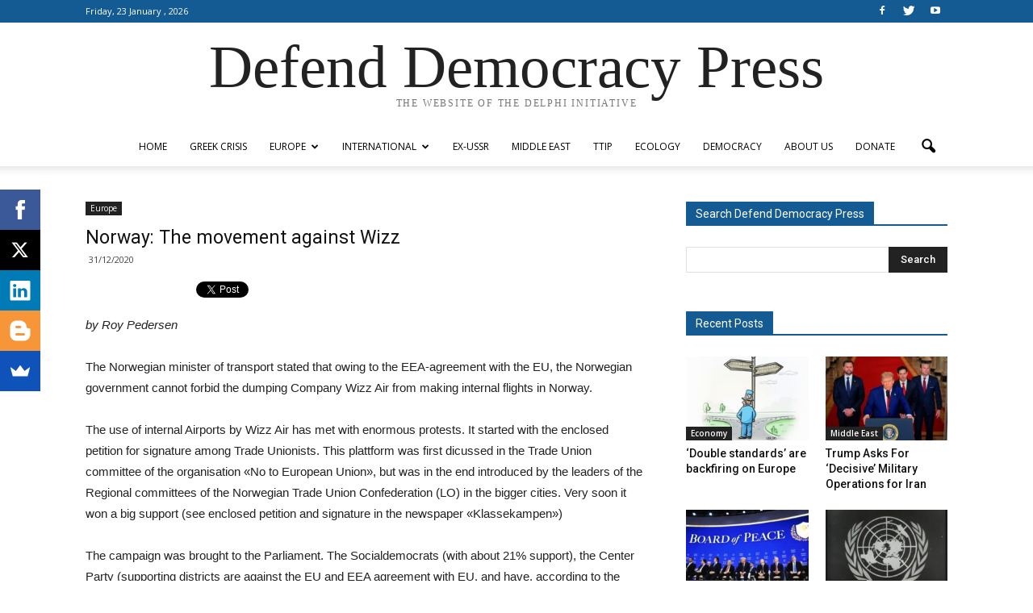

--- FILE ---
content_type: text/html; charset=UTF-8
request_url: https://www.defenddemocracy.press/wp-admin/admin-ajax.php?td_theme_name=Newspaper&v=7.5
body_size: 15
content:

{"45582":186}